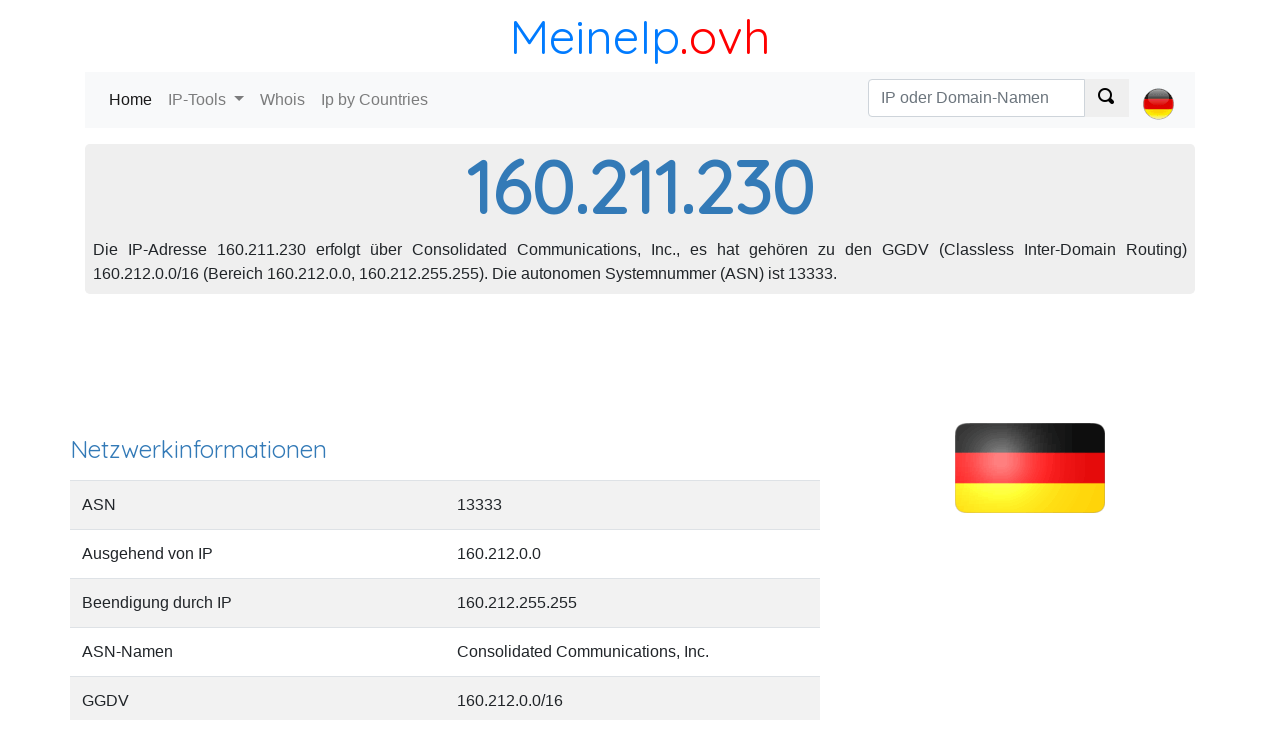

--- FILE ---
content_type: text/html; charset=utf-8
request_url: https://meineip.ovh/160.211.230
body_size: 5474
content:
<!DOCTYPE html><html><head><meta charset="utf-8" /><meta name="viewport" content="width=device-width, initial-scale=1.0"> <title>IP-Adress-Bereich: 160.211.230</title>
    <meta name="description" content="Identifizieren Sie den Besitzer einer IP-Adresse 160.211.230, suchen Sie den IP-Adressbereich 160.211.230, fand die Internet Service Provider (ISP).">
    <meta name="keywords" content="160.211.230, 160.211.230 finden Whois 160.211.230"> <link href="https://fonts.googleapis.com/css?family=Quicksand" rel="stylesheet"><link rel="stylesheet" href="https://stackpath.bootstrapcdn.com/bootstrap/4.1.2/css/bootstrap.min.css" integrity="sha384-Smlep5jCw/wG7hdkwQ/Z5nLIefveQRIY9nfy6xoR1uRYBtpZgI6339F5dgvm/e9B" crossorigin="anonymous"><link href="/c/css/style.css" rel="stylesheet" type="text/css" />  <script async src="//pagead2.googlesyndication.com/pagead/js/adsbygoogle.js"></script></head><body><header class="container"><div class="title-nice-big text-center text-primary"><a href="https://meineip.ovh">MeineIp</a><span>.ovh</span></div><nav role="navigation" class="navbar navbar-expand-lg navbar-light bg-light mb-3"><div class="d-block d-sm-none"><a href="/"><span class="oi oi-home"></span></a></div><button class="navbar-toggler" type="button" data-toggle="collapse" data-target="#navbarSupportedContent" aria-controls="navbarSupportedContent" aria-expanded="false" aria-label="Toggle navigation"><span class="navbar-toggler-icon"></span></button><div class="collapse navbar-collapse" id="navbarSupportedContent"><ul class="navbar-nav mr-auto"><li class="nav-item active"><a class="nav-link" href="/">Home <span class="sr-only">(current)</span></a></li><li class="nav-item dropdown"><a class="nav-link dropdown-toggle" href="#" id="navbarDropdown" role="button" data-toggle="dropdown" aria-haspopup="true" aria-expanded="false"> IP-Tools </a><div class="dropdown-menu" aria-labelledby="navbarDropdown"><a class="dropdown-item" href="https://meineip.ovh">Meine IP-Adresse</a><a class="dropdown-item" href="https://meineip.ovh/detect-ip">Suchen Sie die IP-Adresse</a><a class="dropdown-item" href="https://meineip.ovh/tracert">Traceroute</a><a class="dropdown-item" href="https://meineip.ovh/ping">Ping</a><a class="dropdown-item" href="https://meineip.ovh/schwarze-liste">IP-Blacklist Check</a></div></li><li class="nav-item"><a class="nav-link" href="https://meineip.ovh/domain-whois">Whois</a></li><li class="nav-item"><a class="nav-link" href="/land">Ip by Countries</a></li></ul>  <ul class="navbar-nav navbar-right select-lang"><li class="nav-item"> <form action="/search/ipordomain" class="navbar-form" id="__AjaxAntiForgeryForm" method="post" role="search"><input name="__RequestVerificationToken" type="hidden" value="8oioSjbRMHfmAqtWTCpKiQTAGPxAe-DrYGEHL-zWO85Ph1TRbBiv7elxDO4kTanLUcchu0wNv2Z6P6Yz1E0kNtLSh33_yoFFeqd3GxKetcM1" /> <div class="input-group"><input type="text" class="form-control" placeholder="IP oder Domain-Namen" name="q"><div class="input-group-prepend"><button class="btn btn-default" type="submit"><span class="oi oi-magnifying-glass"></span></button></div></div> </form> </li><li class="nav-item"><a class="nav-link" href="#" id="navbarDropdown" role="button" data-toggle="dropdown" aria-haspopup="true" aria-expanded="false">  <div><i class="lang-selector lang-selector-de"></i></div>  </a><div class="dropdown-menu dropdown-menu-right select-lang-list" aria-labelledby="navbarDropdown"><a class="dropdown-item" href="https://whoisip.ovh/160.211.230"><i class="lang-selector lang-selector-en"></i>IP Range 160.211.230</a><div class="dropdown-divider"></div><a class="dropdown-item" href="https://localizarip.ovh/160.211.230"><i class="lang-selector lang-selector-es"></i>Rango IP 160.211.230</a><div class="dropdown-divider"></div><a class="dropdown-item" href="https://adresseip.ovh/160.211.230"><i class="lang-selector lang-selector-fr"></i>Liste IP 160.211.230</a><div class="dropdown-divider"></div><a class="dropdown-item" href="https://indirizzoip.ovh/160.211.230"><i class="lang-selector lang-selector-it"></i>Intervallo IP 160.211.230</a><div class="dropdown-divider"></div><a class="dropdown-item" href="https://meineip.ovh/160.211.230"><i class="lang-selector lang-selector-de"></i>IP-Bereich 160.211.230</a></div></li></ul> </div></nav></header><div class="container body-content">   <div class="row"><div class="col-12"><div class="jumbotron ip-header"><h1>160.211.230</h1><p class="text-justify p-2">Die IP-Adresse 160.211.230 erfolgt über Consolidated Communications, Inc., es hat gehören zu den GGDV (Classless Inter-Domain Routing) 160.212.0.0/16 (Bereich 160.212.0.0, 160.212.255.255). Die autonomen Systemnummer (ASN) ist 13333.</p></div></div><div class="col-12 text-center"> <div id="google-ads-1"></div><script type="text/javascript"> ad = document.getElementById('google-ads-1'); if (ad.getBoundingClientRect().width) { adWidth = ad.getBoundingClientRect().width; } else { adWidth = ad.offsetWidth; }; google_ad_client = "ca-pub-4420187193510992"; google_ad_slot = "5427352660"; google_ad_auto = false; data_ad_format = ""; if (adWidth >= 970) { google_ad_slot = "1993947993"; google_ad_size = ["970", "90"]; } else if (adWidth >= 728) { google_ad_slot = "7804995107"; google_ad_size = ["728", "90"]; } else if (adWidth >= 468) { google_ad_slot = "3889908621"; google_ad_size = ["468", "60"]; } else if (adWidth >= 336) { google_ad_slot = "1842221984"; google_ad_size = ["336", "280"]; } else if (adWidth >= 300) { google_ad_size = ["300", "250"]; google_ad_auto = true; } else if (adWidth >= 250) { google_ad_size = ["250", "250"]; google_ad_auto = true; } else if (adWidth >= 200) { google_ad_size = ["200", "200"]; google_ad_auto = true; } else if (adWidth >= 180) { google_ad_size = ["180", "150"]; google_ad_auto = true; } else { google_ad_size = ["125", "125"]; google_ad_auto = true; }; if (google_ad_auto) { data_ad_format = ' data-ad-format="auto"'; } document.write('<ins class="adsbygoogle" style="display:inline-block;width:' + google_ad_size[0] + 'px;height:' + google_ad_size[1] + 'px" data-ad-client="' + google_ad_client + '" data-ad-slot="' + google_ad_slot + '" + data_ad_format></ins>'); </script> </div><div class="row"><div class="col-12 col-sm-8"><h2>Netzwerkinformationen</h2><table class="table table-condensed table-striped table-nowrap"><tr><td>ASN</td><td>13333</td></tr><tr><td>Ausgehend von IP</td><td>160.212.0.0</td></tr><tr><td>Beendigung durch IP</td><td>160.212.255.255</td></tr><tr><td>ASN-Namen</td><td>Consolidated Communications, Inc.</td></tr><tr><td>GGDV</td><td>160.212.0.0/16</td></tr><tr><td>Numerische IP</td><td></td></tr><tr><td>Registrierung</td><td>arin</td></tr><tr><td>Letztes update</td><td>02.08.2017</td></tr></table></div><div class="col-12 col-sm-4 text-center"><img class="img-responsive img-rounded" alt="IP Deutschland" src="https://cdn.where.ovh/i/whoisip.ovh/images/flags/150x90/DE.png" /></div></div><div class="col-12"><table id="ip-table" class="table table-striped table-hover dt-responsive" cellspacing="0" style="width:100%"><thead><tr><td></td><td>Vorwahl des Landes</td><td>Land</td><td>Region</td><td>Stadt</td><td>Breitengrad</td><td>L&#228;nge</td><td>Letztes update</td></tr></thead><tbody><tr><td>IP2Location</td><td>DE</td><td>Deutschland</td><td>-</td><td>Duissern</td><td>51,4363</td><td>6,7898</td><td>2017-08-02</td></tr><tr><td>MaxMind</td><td>DE</td><td>Deutschland</td><td>-</td><td>Duisburg</td><td>51,4333</td><td>6,75</td><td>2017-08-02</td></tr><tr><td>Whois</td><td>US</td><td>-</td><td>-</td><td>-</td><td>-96</td><td>37</td><td></td><tr><td>W3C</td><td>-</td><td>-</td><td>-</td><td>-</td><td>-</td><td>-</td><td>-</td></tr></tbody></table></div><div class="col-12"> <script async src="//pagead2.googlesyndication.com/pagead/js/adsbygoogle.js"></script><ins class="adsbygoogle" style="display:block" data-ad-client="ca-pub-4420187193510992" data-ad-slot="5427352660" data-ad-format="auto" data-full-width-responsive="true"></ins><script> (adsbygoogle = window.adsbygoogle || []).push({}); </script> </div>  <div class="col-12 col-sm-4"><table class="table table-striped table-hover"><thead><tr><td>IP</td><td>Numerical IP</td><td>DNS</td></tr></thead><tbody>  <tr><td><a href="/160.211.230.0">160.211.230.0</a></td><td>2698241536</td><td>0</td></tr>  <tr><td><a href="/160.211.230.1">160.211.230.1</a></td><td>2698241537</td><td>0</td></tr>  <tr><td><a href="/160.211.230.2">160.211.230.2</a></td><td>2698241538</td><td>0</td></tr>  <tr><td><a href="/160.211.230.3">160.211.230.3</a></td><td>2698241539</td><td>0</td></tr>  <tr><td><a href="/160.211.230.4">160.211.230.4</a></td><td>2698241540</td><td>0</td></tr>  <tr><td><a href="/160.211.230.5">160.211.230.5</a></td><td>2698241541</td><td>0</td></tr>  <tr><td><a href="/160.211.230.6">160.211.230.6</a></td><td>2698241542</td><td>0</td></tr>  <tr><td><a href="/160.211.230.7">160.211.230.7</a></td><td>2698241543</td><td>0</td></tr>  <tr><td><a href="/160.211.230.8">160.211.230.8</a></td><td>2698241544</td><td>0</td></tr>  <tr><td><a href="/160.211.230.9">160.211.230.9</a></td><td>2698241545</td><td>0</td></tr>  <tr><td><a href="/160.211.230.10">160.211.230.10</a></td><td>2698241546</td><td>0</td></tr>  <tr><td><a href="/160.211.230.11">160.211.230.11</a></td><td>2698241547</td><td>0</td></tr>  <tr><td><a href="/160.211.230.12">160.211.230.12</a></td><td>2698241548</td><td>0</td></tr>  <tr><td><a href="/160.211.230.13">160.211.230.13</a></td><td>2698241549</td><td>0</td></tr>  <tr><td><a href="/160.211.230.14">160.211.230.14</a></td><td>2698241550</td><td>0</td></tr>  <tr><td><a href="/160.211.230.15">160.211.230.15</a></td><td>2698241551</td><td>0</td></tr>  <tr><td><a href="/160.211.230.16">160.211.230.16</a></td><td>2698241552</td><td>0</td></tr>  <tr><td><a href="/160.211.230.17">160.211.230.17</a></td><td>2698241553</td><td>0</td></tr>  <tr><td><a href="/160.211.230.18">160.211.230.18</a></td><td>2698241554</td><td>0</td></tr>  <tr><td><a href="/160.211.230.19">160.211.230.19</a></td><td>2698241555</td><td>0</td></tr>  <tr><td><a href="/160.211.230.20">160.211.230.20</a></td><td>2698241556</td><td>0</td></tr>  <tr><td><a href="/160.211.230.21">160.211.230.21</a></td><td>2698241557</td><td>0</td></tr>  <tr><td><a href="/160.211.230.22">160.211.230.22</a></td><td>2698241558</td><td>0</td></tr>  <tr><td><a href="/160.211.230.23">160.211.230.23</a></td><td>2698241559</td><td>0</td></tr>  <tr><td><a href="/160.211.230.24">160.211.230.24</a></td><td>2698241560</td><td>0</td></tr>  <tr><td><a href="/160.211.230.25">160.211.230.25</a></td><td>2698241561</td><td>0</td></tr>  <tr><td><a href="/160.211.230.26">160.211.230.26</a></td><td>2698241562</td><td>0</td></tr>  <tr><td><a href="/160.211.230.27">160.211.230.27</a></td><td>2698241563</td><td>0</td></tr>  <tr><td><a href="/160.211.230.28">160.211.230.28</a></td><td>2698241564</td><td>0</td></tr>  <tr><td><a href="/160.211.230.29">160.211.230.29</a></td><td>2698241565</td><td>0</td></tr>  <tr><td><a href="/160.211.230.30">160.211.230.30</a></td><td>2698241566</td><td>0</td></tr>  <tr><td><a href="/160.211.230.31">160.211.230.31</a></td><td>2698241567</td><td>0</td></tr>  <tr><td><a href="/160.211.230.32">160.211.230.32</a></td><td>2698241568</td><td>0</td></tr>  <tr><td><a href="/160.211.230.33">160.211.230.33</a></td><td>2698241569</td><td>0</td></tr>  <tr><td><a href="/160.211.230.34">160.211.230.34</a></td><td>2698241570</td><td>0</td></tr>  <tr><td><a href="/160.211.230.35">160.211.230.35</a></td><td>2698241571</td><td>0</td></tr>  <tr><td><a href="/160.211.230.36">160.211.230.36</a></td><td>2698241572</td><td>0</td></tr>  <tr><td><a href="/160.211.230.37">160.211.230.37</a></td><td>2698241573</td><td>0</td></tr>  <tr><td><a href="/160.211.230.38">160.211.230.38</a></td><td>2698241574</td><td>0</td></tr>  <tr><td><a href="/160.211.230.39">160.211.230.39</a></td><td>2698241575</td><td>0</td></tr>  <tr><td><a href="/160.211.230.40">160.211.230.40</a></td><td>2698241576</td><td>0</td></tr>  <tr><td><a href="/160.211.230.41">160.211.230.41</a></td><td>2698241577</td><td>0</td></tr>  <tr><td><a href="/160.211.230.42">160.211.230.42</a></td><td>2698241578</td><td>0</td></tr>  <tr><td><a href="/160.211.230.43">160.211.230.43</a></td><td>2698241579</td><td>0</td></tr>  <tr><td><a href="/160.211.230.44">160.211.230.44</a></td><td>2698241580</td><td>0</td></tr>  <tr><td><a href="/160.211.230.45">160.211.230.45</a></td><td>2698241581</td><td>0</td></tr>  <tr><td><a href="/160.211.230.46">160.211.230.46</a></td><td>2698241582</td><td>0</td></tr>  <tr><td><a href="/160.211.230.47">160.211.230.47</a></td><td>2698241583</td><td>0</td></tr>  <tr><td><a href="/160.211.230.48">160.211.230.48</a></td><td>2698241584</td><td>0</td></tr>  <tr><td><a href="/160.211.230.49">160.211.230.49</a></td><td>2698241585</td><td>0</td></tr>  <tr><td><a href="/160.211.230.50">160.211.230.50</a></td><td>2698241586</td><td>0</td></tr>  <tr><td><a href="/160.211.230.51">160.211.230.51</a></td><td>2698241587</td><td>0</td></tr>  <tr><td><a href="/160.211.230.52">160.211.230.52</a></td><td>2698241588</td><td>0</td></tr>  <tr><td><a href="/160.211.230.53">160.211.230.53</a></td><td>2698241589</td><td>0</td></tr>  <tr><td><a href="/160.211.230.54">160.211.230.54</a></td><td>2698241590</td><td>0</td></tr>  <tr><td><a href="/160.211.230.55">160.211.230.55</a></td><td>2698241591</td><td>0</td></tr>  <tr><td><a href="/160.211.230.56">160.211.230.56</a></td><td>2698241592</td><td>0</td></tr>  <tr><td><a href="/160.211.230.57">160.211.230.57</a></td><td>2698241593</td><td>0</td></tr>  <tr><td><a href="/160.211.230.58">160.211.230.58</a></td><td>2698241594</td><td>0</td></tr>  <tr><td><a href="/160.211.230.59">160.211.230.59</a></td><td>2698241595</td><td>0</td></tr>  <tr><td><a href="/160.211.230.60">160.211.230.60</a></td><td>2698241596</td><td>0</td></tr>  <tr><td><a href="/160.211.230.61">160.211.230.61</a></td><td>2698241597</td><td>0</td></tr>  <tr><td><a href="/160.211.230.62">160.211.230.62</a></td><td>2698241598</td><td>0</td></tr>  <tr><td><a href="/160.211.230.63">160.211.230.63</a></td><td>2698241599</td><td>0</td></tr>  <tr><td><a href="/160.211.230.64">160.211.230.64</a></td><td>2698241600</td><td>0</td></tr>  <tr><td><a href="/160.211.230.65">160.211.230.65</a></td><td>2698241601</td><td>0</td></tr>  <tr><td><a href="/160.211.230.66">160.211.230.66</a></td><td>2698241602</td><td>0</td></tr>  <tr><td><a href="/160.211.230.67">160.211.230.67</a></td><td>2698241603</td><td>0</td></tr>  <tr><td><a href="/160.211.230.68">160.211.230.68</a></td><td>2698241604</td><td>0</td></tr>  <tr><td><a href="/160.211.230.69">160.211.230.69</a></td><td>2698241605</td><td>0</td></tr>  <tr><td><a href="/160.211.230.70">160.211.230.70</a></td><td>2698241606</td><td>0</td></tr>  <tr><td><a href="/160.211.230.71">160.211.230.71</a></td><td>2698241607</td><td>0</td></tr>  <tr><td><a href="/160.211.230.72">160.211.230.72</a></td><td>2698241608</td><td>0</td></tr>  <tr><td><a href="/160.211.230.73">160.211.230.73</a></td><td>2698241609</td><td>0</td></tr>  <tr><td><a href="/160.211.230.74">160.211.230.74</a></td><td>2698241610</td><td>0</td></tr>  <tr><td><a href="/160.211.230.75">160.211.230.75</a></td><td>2698241611</td><td>0</td></tr>  <tr><td><a href="/160.211.230.76">160.211.230.76</a></td><td>2698241612</td><td>0</td></tr>  <tr><td><a href="/160.211.230.77">160.211.230.77</a></td><td>2698241613</td><td>0</td></tr>  <tr><td><a href="/160.211.230.78">160.211.230.78</a></td><td>2698241614</td><td>0</td></tr>  <tr><td><a href="/160.211.230.79">160.211.230.79</a></td><td>2698241615</td><td>0</td></tr>  <tr><td><a href="/160.211.230.80">160.211.230.80</a></td><td>2698241616</td><td>0</td></tr>  <tr><td><a href="/160.211.230.81">160.211.230.81</a></td><td>2698241617</td><td>0</td></tr>  <tr><td><a href="/160.211.230.82">160.211.230.82</a></td><td>2698241618</td><td>0</td></tr>  <tr><td><a href="/160.211.230.83">160.211.230.83</a></td><td>2698241619</td><td>0</td></tr>  <tr><td><a href="/160.211.230.84">160.211.230.84</a></td><td>2698241620</td><td>0</td></tr>  <tr><td><a href="/160.211.230.85">160.211.230.85</a></td><td>2698241621</td><td>0</td></tr> </tbody></table></div><div class="col-xs-12 col-sm-4"><table class="table table-striped table-hover"><thead><tr><td>IP</td><td>Numerical IP</td><td>DNS</td></tr></thead><tbody> <tr><td><a href="/160.211.230.86">160.211.230.86</a></td><td>2698241622</td><td>0</td></tr>  <tr><td><a href="/160.211.230.87">160.211.230.87</a></td><td>2698241623</td><td>0</td></tr>  <tr><td><a href="/160.211.230.88">160.211.230.88</a></td><td>2698241624</td><td>0</td></tr>  <tr><td><a href="/160.211.230.89">160.211.230.89</a></td><td>2698241625</td><td>0</td></tr>  <tr><td><a href="/160.211.230.90">160.211.230.90</a></td><td>2698241626</td><td>0</td></tr>  <tr><td><a href="/160.211.230.91">160.211.230.91</a></td><td>2698241627</td><td>0</td></tr>  <tr><td><a href="/160.211.230.92">160.211.230.92</a></td><td>2698241628</td><td>0</td></tr>  <tr><td><a href="/160.211.230.93">160.211.230.93</a></td><td>2698241629</td><td>0</td></tr>  <tr><td><a href="/160.211.230.94">160.211.230.94</a></td><td>2698241630</td><td>0</td></tr>  <tr><td><a href="/160.211.230.95">160.211.230.95</a></td><td>2698241631</td><td>0</td></tr>  <tr><td><a href="/160.211.230.96">160.211.230.96</a></td><td>2698241632</td><td>0</td></tr>  <tr><td><a href="/160.211.230.97">160.211.230.97</a></td><td>2698241633</td><td>0</td></tr>  <tr><td><a href="/160.211.230.98">160.211.230.98</a></td><td>2698241634</td><td>0</td></tr>  <tr><td><a href="/160.211.230.99">160.211.230.99</a></td><td>2698241635</td><td>0</td></tr>  <tr><td><a href="/160.211.230.100">160.211.230.100</a></td><td>2698241636</td><td>0</td></tr>  <tr><td><a href="/160.211.230.101">160.211.230.101</a></td><td>2698241637</td><td>0</td></tr>  <tr><td><a href="/160.211.230.102">160.211.230.102</a></td><td>2698241638</td><td>0</td></tr>  <tr><td><a href="/160.211.230.103">160.211.230.103</a></td><td>2698241639</td><td>0</td></tr>  <tr><td><a href="/160.211.230.104">160.211.230.104</a></td><td>2698241640</td><td>0</td></tr>  <tr><td><a href="/160.211.230.105">160.211.230.105</a></td><td>2698241641</td><td>0</td></tr>  <tr><td><a href="/160.211.230.106">160.211.230.106</a></td><td>2698241642</td><td>0</td></tr>  <tr><td><a href="/160.211.230.107">160.211.230.107</a></td><td>2698241643</td><td>0</td></tr>  <tr><td><a href="/160.211.230.108">160.211.230.108</a></td><td>2698241644</td><td>0</td></tr>  <tr><td><a href="/160.211.230.109">160.211.230.109</a></td><td>2698241645</td><td>0</td></tr>  <tr><td><a href="/160.211.230.110">160.211.230.110</a></td><td>2698241646</td><td>0</td></tr>  <tr><td><a href="/160.211.230.111">160.211.230.111</a></td><td>2698241647</td><td>0</td></tr>  <tr><td><a href="/160.211.230.112">160.211.230.112</a></td><td>2698241648</td><td>0</td></tr>  <tr><td><a href="/160.211.230.113">160.211.230.113</a></td><td>2698241649</td><td>0</td></tr>  <tr><td><a href="/160.211.230.114">160.211.230.114</a></td><td>2698241650</td><td>0</td></tr>  <tr><td><a href="/160.211.230.115">160.211.230.115</a></td><td>2698241651</td><td>0</td></tr>  <tr><td><a href="/160.211.230.116">160.211.230.116</a></td><td>2698241652</td><td>0</td></tr>  <tr><td><a href="/160.211.230.117">160.211.230.117</a></td><td>2698241653</td><td>0</td></tr>  <tr><td><a href="/160.211.230.118">160.211.230.118</a></td><td>2698241654</td><td>0</td></tr>  <tr><td><a href="/160.211.230.119">160.211.230.119</a></td><td>2698241655</td><td>0</td></tr>  <tr><td><a href="/160.211.230.120">160.211.230.120</a></td><td>2698241656</td><td>0</td></tr>  <tr><td><a href="/160.211.230.121">160.211.230.121</a></td><td>2698241657</td><td>0</td></tr>  <tr><td><a href="/160.211.230.122">160.211.230.122</a></td><td>2698241658</td><td>0</td></tr>  <tr><td><a href="/160.211.230.123">160.211.230.123</a></td><td>2698241659</td><td>0</td></tr>  <tr><td><a href="/160.211.230.124">160.211.230.124</a></td><td>2698241660</td><td>0</td></tr>  <tr><td><a href="/160.211.230.125">160.211.230.125</a></td><td>2698241661</td><td>0</td></tr>  <tr><td><a href="/160.211.230.126">160.211.230.126</a></td><td>2698241662</td><td>0</td></tr>  <tr><td><a href="/160.211.230.127">160.211.230.127</a></td><td>2698241663</td><td>0</td></tr>  <tr><td><a href="/160.211.230.128">160.211.230.128</a></td><td>2698241664</td><td>0</td></tr>  <tr><td><a href="/160.211.230.129">160.211.230.129</a></td><td>2698241665</td><td>0</td></tr>  <tr><td><a href="/160.211.230.130">160.211.230.130</a></td><td>2698241666</td><td>0</td></tr>  <tr><td><a href="/160.211.230.131">160.211.230.131</a></td><td>2698241667</td><td>0</td></tr>  <tr><td><a href="/160.211.230.132">160.211.230.132</a></td><td>2698241668</td><td>0</td></tr>  <tr><td><a href="/160.211.230.133">160.211.230.133</a></td><td>2698241669</td><td>0</td></tr>  <tr><td><a href="/160.211.230.134">160.211.230.134</a></td><td>2698241670</td><td>0</td></tr>  <tr><td><a href="/160.211.230.135">160.211.230.135</a></td><td>2698241671</td><td>0</td></tr>  <tr><td><a href="/160.211.230.136">160.211.230.136</a></td><td>2698241672</td><td>0</td></tr>  <tr><td><a href="/160.211.230.137">160.211.230.137</a></td><td>2698241673</td><td>0</td></tr>  <tr><td><a href="/160.211.230.138">160.211.230.138</a></td><td>2698241674</td><td>0</td></tr>  <tr><td><a href="/160.211.230.139">160.211.230.139</a></td><td>2698241675</td><td>0</td></tr>  <tr><td><a href="/160.211.230.140">160.211.230.140</a></td><td>2698241676</td><td>0</td></tr>  <tr><td><a href="/160.211.230.141">160.211.230.141</a></td><td>2698241677</td><td>0</td></tr>  <tr><td><a href="/160.211.230.142">160.211.230.142</a></td><td>2698241678</td><td>0</td></tr>  <tr><td><a href="/160.211.230.143">160.211.230.143</a></td><td>2698241679</td><td>0</td></tr>  <tr><td><a href="/160.211.230.144">160.211.230.144</a></td><td>2698241680</td><td>0</td></tr>  <tr><td><a href="/160.211.230.145">160.211.230.145</a></td><td>2698241681</td><td>0</td></tr>  <tr><td><a href="/160.211.230.146">160.211.230.146</a></td><td>2698241682</td><td>0</td></tr>  <tr><td><a href="/160.211.230.147">160.211.230.147</a></td><td>2698241683</td><td>0</td></tr>  <tr><td><a href="/160.211.230.148">160.211.230.148</a></td><td>2698241684</td><td>0</td></tr>  <tr><td><a href="/160.211.230.149">160.211.230.149</a></td><td>2698241685</td><td>0</td></tr>  <tr><td><a href="/160.211.230.150">160.211.230.150</a></td><td>2698241686</td><td>0</td></tr>  <tr><td><a href="/160.211.230.151">160.211.230.151</a></td><td>2698241687</td><td>0</td></tr>  <tr><td><a href="/160.211.230.152">160.211.230.152</a></td><td>2698241688</td><td>0</td></tr>  <tr><td><a href="/160.211.230.153">160.211.230.153</a></td><td>2698241689</td><td>0</td></tr>  <tr><td><a href="/160.211.230.154">160.211.230.154</a></td><td>2698241690</td><td>0</td></tr>  <tr><td><a href="/160.211.230.155">160.211.230.155</a></td><td>2698241691</td><td>0</td></tr>  <tr><td><a href="/160.211.230.156">160.211.230.156</a></td><td>2698241692</td><td>0</td></tr>  <tr><td><a href="/160.211.230.157">160.211.230.157</a></td><td>2698241693</td><td>0</td></tr>  <tr><td><a href="/160.211.230.158">160.211.230.158</a></td><td>2698241694</td><td>0</td></tr>  <tr><td><a href="/160.211.230.159">160.211.230.159</a></td><td>2698241695</td><td>0</td></tr>  <tr><td><a href="/160.211.230.160">160.211.230.160</a></td><td>2698241696</td><td>0</td></tr>  <tr><td><a href="/160.211.230.161">160.211.230.161</a></td><td>2698241697</td><td>0</td></tr>  <tr><td><a href="/160.211.230.162">160.211.230.162</a></td><td>2698241698</td><td>0</td></tr>  <tr><td><a href="/160.211.230.163">160.211.230.163</a></td><td>2698241699</td><td>0</td></tr>  <tr><td><a href="/160.211.230.164">160.211.230.164</a></td><td>2698241700</td><td>0</td></tr>  <tr><td><a href="/160.211.230.165">160.211.230.165</a></td><td>2698241701</td><td>0</td></tr>  <tr><td><a href="/160.211.230.166">160.211.230.166</a></td><td>2698241702</td><td>0</td></tr>  <tr><td><a href="/160.211.230.167">160.211.230.167</a></td><td>2698241703</td><td>0</td></tr>  <tr><td><a href="/160.211.230.168">160.211.230.168</a></td><td>2698241704</td><td>0</td></tr>  <tr><td><a href="/160.211.230.169">160.211.230.169</a></td><td>2698241705</td><td>0</td></tr>  <tr><td><a href="/160.211.230.170">160.211.230.170</a></td><td>2698241706</td><td>0</td></tr>  <tr><td><a href="/160.211.230.171">160.211.230.171</a></td><td>2698241707</td><td>0</td></tr> </tbody></table></div><div class="col-xs-12 col-sm-4"><table class="table table-striped table-hover"><thead><tr><td>IP</td><td>Numerical IP</td><td>DNS</td></tr></thead><tbody> <tr><td><a href="/160.211.230.172">160.211.230.172</a></td><td>2698241708</td><td>0</td></tr>  <tr><td><a href="/160.211.230.173">160.211.230.173</a></td><td>2698241709</td><td>0</td></tr>  <tr><td><a href="/160.211.230.174">160.211.230.174</a></td><td>2698241710</td><td>0</td></tr>  <tr><td><a href="/160.211.230.175">160.211.230.175</a></td><td>2698241711</td><td>0</td></tr>  <tr><td><a href="/160.211.230.176">160.211.230.176</a></td><td>2698241712</td><td>0</td></tr>  <tr><td><a href="/160.211.230.177">160.211.230.177</a></td><td>2698241713</td><td>0</td></tr>  <tr><td><a href="/160.211.230.178">160.211.230.178</a></td><td>2698241714</td><td>0</td></tr>  <tr><td><a href="/160.211.230.179">160.211.230.179</a></td><td>2698241715</td><td>0</td></tr>  <tr><td><a href="/160.211.230.180">160.211.230.180</a></td><td>2698241716</td><td>0</td></tr>  <tr><td><a href="/160.211.230.181">160.211.230.181</a></td><td>2698241717</td><td>0</td></tr>  <tr><td><a href="/160.211.230.182">160.211.230.182</a></td><td>2698241718</td><td>0</td></tr>  <tr><td><a href="/160.211.230.183">160.211.230.183</a></td><td>2698241719</td><td>0</td></tr>  <tr><td><a href="/160.211.230.184">160.211.230.184</a></td><td>2698241720</td><td>0</td></tr>  <tr><td><a href="/160.211.230.185">160.211.230.185</a></td><td>2698241721</td><td>0</td></tr>  <tr><td><a href="/160.211.230.186">160.211.230.186</a></td><td>2698241722</td><td>0</td></tr>  <tr><td><a href="/160.211.230.187">160.211.230.187</a></td><td>2698241723</td><td>0</td></tr>  <tr><td><a href="/160.211.230.188">160.211.230.188</a></td><td>2698241724</td><td>0</td></tr>  <tr><td><a href="/160.211.230.189">160.211.230.189</a></td><td>2698241725</td><td>0</td></tr>  <tr><td><a href="/160.211.230.190">160.211.230.190</a></td><td>2698241726</td><td>0</td></tr>  <tr><td><a href="/160.211.230.191">160.211.230.191</a></td><td>2698241727</td><td>0</td></tr>  <tr><td><a href="/160.211.230.192">160.211.230.192</a></td><td>2698241728</td><td>0</td></tr>  <tr><td><a href="/160.211.230.193">160.211.230.193</a></td><td>2698241729</td><td>0</td></tr>  <tr><td><a href="/160.211.230.194">160.211.230.194</a></td><td>2698241730</td><td>0</td></tr>  <tr><td><a href="/160.211.230.195">160.211.230.195</a></td><td>2698241731</td><td>0</td></tr>  <tr><td><a href="/160.211.230.196">160.211.230.196</a></td><td>2698241732</td><td>0</td></tr>  <tr><td><a href="/160.211.230.197">160.211.230.197</a></td><td>2698241733</td><td>0</td></tr>  <tr><td><a href="/160.211.230.198">160.211.230.198</a></td><td>2698241734</td><td>0</td></tr>  <tr><td><a href="/160.211.230.199">160.211.230.199</a></td><td>2698241735</td><td>0</td></tr>  <tr><td><a href="/160.211.230.200">160.211.230.200</a></td><td>2698241736</td><td>0</td></tr>  <tr><td><a href="/160.211.230.201">160.211.230.201</a></td><td>2698241737</td><td>0</td></tr>  <tr><td><a href="/160.211.230.202">160.211.230.202</a></td><td>2698241738</td><td>0</td></tr>  <tr><td><a href="/160.211.230.203">160.211.230.203</a></td><td>2698241739</td><td>0</td></tr>  <tr><td><a href="/160.211.230.204">160.211.230.204</a></td><td>2698241740</td><td>0</td></tr>  <tr><td><a href="/160.211.230.205">160.211.230.205</a></td><td>2698241741</td><td>0</td></tr>  <tr><td><a href="/160.211.230.206">160.211.230.206</a></td><td>2698241742</td><td>0</td></tr>  <tr><td><a href="/160.211.230.207">160.211.230.207</a></td><td>2698241743</td><td>0</td></tr>  <tr><td><a href="/160.211.230.208">160.211.230.208</a></td><td>2698241744</td><td>0</td></tr>  <tr><td><a href="/160.211.230.209">160.211.230.209</a></td><td>2698241745</td><td>0</td></tr>  <tr><td><a href="/160.211.230.210">160.211.230.210</a></td><td>2698241746</td><td>0</td></tr>  <tr><td><a href="/160.211.230.211">160.211.230.211</a></td><td>2698241747</td><td>0</td></tr>  <tr><td><a href="/160.211.230.212">160.211.230.212</a></td><td>2698241748</td><td>0</td></tr>  <tr><td><a href="/160.211.230.213">160.211.230.213</a></td><td>2698241749</td><td>0</td></tr>  <tr><td><a href="/160.211.230.214">160.211.230.214</a></td><td>2698241750</td><td>0</td></tr>  <tr><td><a href="/160.211.230.215">160.211.230.215</a></td><td>2698241751</td><td>0</td></tr>  <tr><td><a href="/160.211.230.216">160.211.230.216</a></td><td>2698241752</td><td>0</td></tr>  <tr><td><a href="/160.211.230.217">160.211.230.217</a></td><td>2698241753</td><td>0</td></tr>  <tr><td><a href="/160.211.230.218">160.211.230.218</a></td><td>2698241754</td><td>0</td></tr>  <tr><td><a href="/160.211.230.219">160.211.230.219</a></td><td>2698241755</td><td>0</td></tr>  <tr><td><a href="/160.211.230.220">160.211.230.220</a></td><td>2698241756</td><td>0</td></tr>  <tr><td><a href="/160.211.230.221">160.211.230.221</a></td><td>2698241757</td><td>0</td></tr>  <tr><td><a href="/160.211.230.222">160.211.230.222</a></td><td>2698241758</td><td>0</td></tr>  <tr><td><a href="/160.211.230.223">160.211.230.223</a></td><td>2698241759</td><td>0</td></tr>  <tr><td><a href="/160.211.230.224">160.211.230.224</a></td><td>2698241760</td><td>0</td></tr>  <tr><td><a href="/160.211.230.225">160.211.230.225</a></td><td>2698241761</td><td>0</td></tr>  <tr><td><a href="/160.211.230.226">160.211.230.226</a></td><td>2698241762</td><td>0</td></tr>  <tr><td><a href="/160.211.230.227">160.211.230.227</a></td><td>2698241763</td><td>0</td></tr>  <tr><td><a href="/160.211.230.228">160.211.230.228</a></td><td>2698241764</td><td>0</td></tr>  <tr><td><a href="/160.211.230.229">160.211.230.229</a></td><td>2698241765</td><td>0</td></tr>  <tr><td><a href="/160.211.230.230">160.211.230.230</a></td><td>2698241766</td><td>0</td></tr>  <tr><td><a href="/160.211.230.231">160.211.230.231</a></td><td>2698241767</td><td>0</td></tr>  <tr><td><a href="/160.211.230.232">160.211.230.232</a></td><td>2698241768</td><td>0</td></tr>  <tr><td><a href="/160.211.230.233">160.211.230.233</a></td><td>2698241769</td><td>0</td></tr>  <tr><td><a href="/160.211.230.234">160.211.230.234</a></td><td>2698241770</td><td>0</td></tr>  <tr><td><a href="/160.211.230.235">160.211.230.235</a></td><td>2698241771</td><td>0</td></tr>  <tr><td><a href="/160.211.230.236">160.211.230.236</a></td><td>2698241772</td><td>0</td></tr>  <tr><td><a href="/160.211.230.237">160.211.230.237</a></td><td>2698241773</td><td>0</td></tr>  <tr><td><a href="/160.211.230.238">160.211.230.238</a></td><td>2698241774</td><td>0</td></tr>  <tr><td><a href="/160.211.230.239">160.211.230.239</a></td><td>2698241775</td><td>0</td></tr>  <tr><td><a href="/160.211.230.240">160.211.230.240</a></td><td>2698241776</td><td>0</td></tr>  <tr><td><a href="/160.211.230.241">160.211.230.241</a></td><td>2698241777</td><td>0</td></tr>  <tr><td><a href="/160.211.230.242">160.211.230.242</a></td><td>2698241778</td><td>0</td></tr>  <tr><td><a href="/160.211.230.243">160.211.230.243</a></td><td>2698241779</td><td>0</td></tr>  <tr><td><a href="/160.211.230.244">160.211.230.244</a></td><td>2698241780</td><td>0</td></tr>  <tr><td><a href="/160.211.230.245">160.211.230.245</a></td><td>2698241781</td><td>0</td></tr>  <tr><td><a href="/160.211.230.246">160.211.230.246</a></td><td>2698241782</td><td>0</td></tr>  <tr><td><a href="/160.211.230.247">160.211.230.247</a></td><td>2698241783</td><td>0</td></tr>  <tr><td><a href="/160.211.230.248">160.211.230.248</a></td><td>2698241784</td><td>0</td></tr>  <tr><td><a href="/160.211.230.249">160.211.230.249</a></td><td>2698241785</td><td>0</td></tr>  <tr><td><a href="/160.211.230.250">160.211.230.250</a></td><td>2698241786</td><td>0</td></tr>  <tr><td><a href="/160.211.230.251">160.211.230.251</a></td><td>2698241787</td><td>0</td></tr>  <tr><td><a href="/160.211.230.252">160.211.230.252</a></td><td>2698241788</td><td>0</td></tr>  <tr><td><a href="/160.211.230.253">160.211.230.253</a></td><td>2698241789</td><td>0</td></tr>  <tr><td><a href="/160.211.230.254">160.211.230.254</a></td><td>2698241790</td><td>0</td></tr>  <tr><td><a href="/160.211.230.255">160.211.230.255</a></td><td>2698241791</td><td>0</td></tr>  </tbody></table></div>  </div>   <hr /><footer><p class="text-center">&copy; meineip.ovh 2026 - <a href="/p/privatleben">Privatsphäre</a> - <a href="/p/cookies">Cookie-Verwaltung</a></p></footer></div>  }<div id="cookieConsent" class="d-none"><div class="h3 text-center">  </div><p>Die Cookies auf dieser Website werden verwendet, um den Inhalt zu personalisieren und den Traffic zu analysieren. Darüber hinaus teilen wir Informationen über Ihre Nutzung der Website mit unseren Werbe- und Webanalysepartnern, die sie mit anderen Informationen kombinieren können, die Sie bei der Nutzung ihrer Dienste bereitgestellt oder gesammelt haben. <a asp-controller="Home" asp-action="Privacy"></a></p><button type="button" class="btn btn-success btn-sm" data-cookie-string=".AspNet.Consent=yes; Sat, 17 Jan 2026 04:07:36 GMT; path=/; samesite=lax">Akzeptieren</button></div><script> (function () { document.querySelector("#cookieConsent button[data-cookie-string]").addEventListener("click", function (el) { document.cookie = el.target.dataset.cookieString; document.querySelector("#cookieConsent").classList.add("d-none"); (adsbygoogle = window.adsbygoogle || []).push({}); }, false); })(); </script> <script src="https://code.jquery.com/jquery-3.3.1.slim.min.js" integrity="sha384-q8i/X+965DzO0rT7abK41JStQIAqVgRVzpbzo5smXKp4YfRvH+8abtTE1Pi6jizo" crossorigin="anonymous"></script><script async defer src="https://cdnjs.cloudflare.com/ajax/libs/popper.js/1.14.3/umd/popper.min.js" integrity="sha384-ZMP7rVo3mIykV+2+9J3UJ46jBk0WLaUAdn689aCwoqbBJiSnjAK/l8WvCWPIPm49" crossorigin="anonymous"></script><script async defer src="https://stackpath.bootstrapcdn.com/bootstrap/4.1.2/js/bootstrap.min.js" integrity="sha384-o+RDsa0aLu++PJvFqy8fFScvbHFLtbvScb8AjopnFD+iEQ7wo/CG0xlczd+2O/em" crossorigin="anonymous"></script><script async src="/c/js/script.js"></script><noscript id="deferred-styles"><link rel="stylesheet" type="text/css" href="/c/css/style-defer.css" /></noscript><script>  var loadDeferred = function () { var addStylesNode = document.getElementById("deferred-styles"); var replacement = document.createElement("div"); replacement.innerHTML = addStylesNode.textContent; document.body.appendChild(replacement); addStylesNode.parentElement.removeChild(addStylesNode); }; var raf = window.requestAnimationFrame || window.mozRequestAnimationFrame || window.webkitRequestAnimationFrame || window.msRequestAnimationFrame; if (raf) raf(function () { window.setTimeout(loadDeferred, 0); }); else window.addEventListener('load', loadDeferred); </script>    <script type="text/javascript">  var ippage = true; var MaxMindLng = "6.75"; var MaxMindLat = "51.4333"; var W3CLat = "-"; var W3CLng = "-"; var IP2LocationLat = "51.4363"; var IP2LocationLng = "6.7898"; var form = $('#__AjaxAntiForgeryForm'); var token = $('input[name="__RequestVerificationToken"]', form).val(); var asn = "13333";  (function (i, s, o, g, r, a, m) { i['GoogleAnalyticsObject'] = r; i[r] = i[r] || function () { (i[r].q = i[r].q || []).push(arguments) }, i[r].l = 1 * new Date(); a = s.createElement(o), m = s.getElementsByTagName(o)[0]; a.async = 1; a.src = g; m.parentNode.insertBefore(a, m) })(window, document, 'script', '//www.google-analytics.com/analytics.js', 'ga'); ga('create', 'UA-214565-67', 'auto'); ga('send', 'pageview'); </script><script defer src="https://static.cloudflareinsights.com/beacon.min.js/vcd15cbe7772f49c399c6a5babf22c1241717689176015" integrity="sha512-ZpsOmlRQV6y907TI0dKBHq9Md29nnaEIPlkf84rnaERnq6zvWvPUqr2ft8M1aS28oN72PdrCzSjY4U6VaAw1EQ==" data-cf-beacon='{"version":"2024.11.0","token":"c7d7be8e9dea4e88a97b535c9861821c","r":1,"server_timing":{"name":{"cfCacheStatus":true,"cfEdge":true,"cfExtPri":true,"cfL4":true,"cfOrigin":true,"cfSpeedBrain":true},"location_startswith":null}}' crossorigin="anonymous"></script>
</body></html>

--- FILE ---
content_type: text/html; charset=utf-8
request_url: https://www.google.com/recaptcha/api2/aframe
body_size: 265
content:
<!DOCTYPE HTML><html><head><meta http-equiv="content-type" content="text/html; charset=UTF-8"></head><body><script nonce="SfbftoRrxcvfnTFAZXRemw">/** Anti-fraud and anti-abuse applications only. See google.com/recaptcha */ try{var clients={'sodar':'https://pagead2.googlesyndication.com/pagead/sodar?'};window.addEventListener("message",function(a){try{if(a.source===window.parent){var b=JSON.parse(a.data);var c=clients[b['id']];if(c){var d=document.createElement('img');d.src=c+b['params']+'&rc='+(localStorage.getItem("rc::a")?sessionStorage.getItem("rc::b"):"");window.document.body.appendChild(d);sessionStorage.setItem("rc::e",parseInt(sessionStorage.getItem("rc::e")||0)+1);localStorage.setItem("rc::h",'1768622859119');}}}catch(b){}});window.parent.postMessage("_grecaptcha_ready", "*");}catch(b){}</script></body></html>